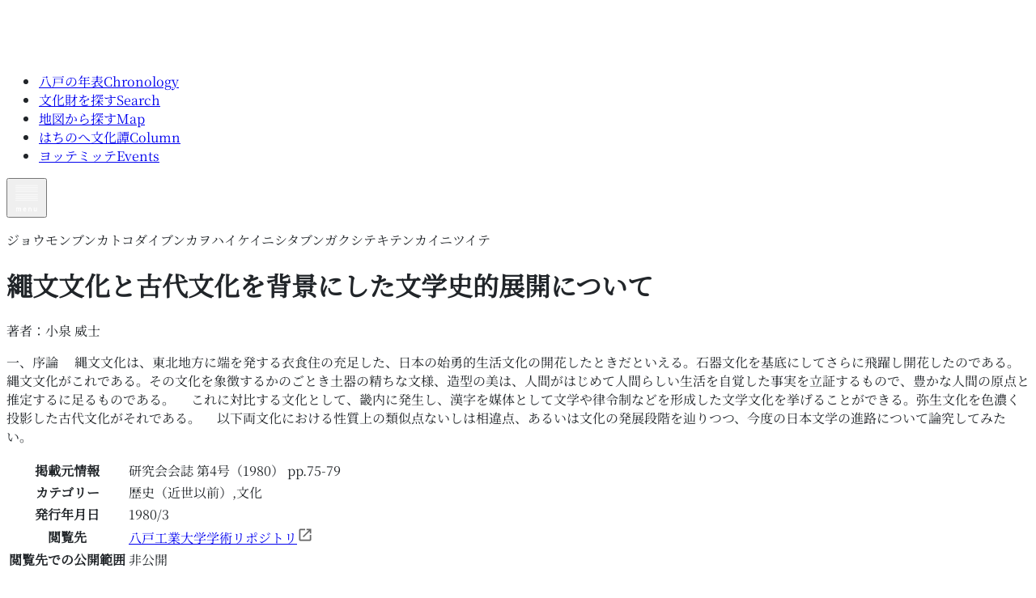

--- FILE ---
content_type: text/html; charset=utf-8
request_url: https://historia8.org/column/thesis/8rsbj11qsirp/
body_size: 5060
content:
<!DOCTYPE html><html lang="ja"><head><meta charSet="utf-8" data-next-head=""/><meta name="viewport" content="width=device-width" data-next-head=""/><link rel="apple-touch-icon" sizes="180x180" href="/apple-touch-icon.png" data-next-head=""/><link rel="icon" type="image/png" sizes="32x32" href="/favicon-32x32.png" data-next-head=""/><link rel="icon" type="image/png" sizes="16x16" href="/favicon-16x16.png" data-next-head=""/><link rel="mask-icon" href="/safari-pinned-tab.svg" color="#433d36" data-next-head=""/><link rel="shortcut icon" href="/favicon.ico" data-next-head=""/><meta name="msapplication-TileColor" content="#da532c" data-next-head=""/><meta name="theme-color" content="#ffffff" data-next-head=""/><title data-next-head="">繩文文化と古代文化を背景にした文学史的展開について｜はちのへヒストリア</title><meta name="description" content="一、序論
　縄文文化は、東北地方に端を発する衣食住の充足した、日本の始勇的生活文化の開花したときだといえる。石器文化を基底にしてさらに飛躍し開花したのである。縄文文化がこれである。その文化を象徴するかのごとき土器の精ちな文様、造型の美は、人間がはじめて人間らしい生活を自覚した事実を立証するもので、豊かな人間の原点と推定するに足るものである。
　これに対比する文化として、畿内に発生し、漢字を媒体とし..." data-next-head=""/><link rel="canonical" href="https://historia8.org/column/thesis/8rsbj11qsirp" data-next-head=""/><meta property="og:site_name" content="はちのへヒストリア｜八戸地域の歴史文化情報サイト" data-next-head=""/><meta property="og:type" content="article" data-next-head=""/><meta property="og:title" content="繩文文化と古代文化を背景にした文学史的展開について｜はちのへヒストリア" data-next-head=""/><meta property="og:description" content="一、序論
　縄文文化は、東北地方に端を発する衣食住の充足した、日本の始勇的生活文化の開花したときだといえる。石器文化を基底にしてさらに飛躍し開花したのである。縄文文化がこれである。その文化を象徴するかのごとき土器の精ちな文様、造型の美は、人間がはじめて人間らしい生活を自覚した事実を立証するもので、豊かな人間の原点と推定するに足るものである。
　これに対比する文化として、畿内に発生し、漢字を媒体とし..." data-next-head=""/><meta property="og:url" content="https://historia8.org/column/thesis/8rsbj11qsirp" data-next-head=""/><meta property="og:image" content="https://historia8.org/og-image.png" data-next-head=""/><meta property="og:image:width" content="448" data-next-head=""/><meta property="og:image:height" content="448" data-next-head=""/><meta name="twitter:card" content="summary_large_image" data-next-head=""/><meta name="twitter:domain" content="https://historia8.org/column/thesis/8rsbj11qsirp" data-next-head=""/><meta name="twitter:title" content="繩文文化と古代文化を背景にした文学史的展開について｜はちのへヒストリア" data-next-head=""/><meta name="twitter:description" content="一、序論
　縄文文化は、東北地方に端を発する衣食住の充足した、日本の始勇的生活文化の開花したときだといえる。石器文化を基底にしてさらに飛躍し開花したのである。縄文文化がこれである。その文化を象徴するかのごとき土器の精ちな文様、造型の美は、人間がはじめて人間らしい生活を自覚した事実を立証するもので、豊かな人間の原点と推定するに足るものである。
　これに対比する文化として、畿内に発生し、漢字を媒体とし..." data-next-head=""/><meta name="twitter:image" content="https://historia8.org/og-image.png" data-next-head=""/><link rel="preload" href="/svg/main_logo.svg" as="image" data-next-head=""/><link rel="preload" href="/svg/logo_historia8_text.svg" as="image" data-next-head=""/><link rel="preconnect" href="https://fonts.googleapis.com"/><link rel="preconnect" href="https://fonts.gstatic.com"/><link rel="preload" href="/_next/static/media/NotoSerifJP_VariableFont_wght-s.p.f3fa1692.ttf" as="font" type="font/ttf" crossorigin="anonymous" data-next-font="size-adjust"/><link rel="preload" href="/_next/static/chunks/66272ac6a16677a1.css" as="style"/><script>(function(w,d,s,l,i){w[l]=w[l]||[];w[l].push({'gtm.start':
            new Date().getTime(),event:'gtm.js'});var f=d.getElementsByTagName(s)[0],
            j=d.createElement(s),dl=l!='dataLayer'?'&l='+l:'';j.async=true;j.src=
            'https://www.googletagmanager.com/gtm.js?id='+i+dl;f.parentNode.insertBefore(j,f);
            })(window,document,'script','dataLayer','GTM-5CQ72JSS');</script><link rel="stylesheet" href="https://use.typekit.net/dkg6pyg.css"/><script type="text/javascript">
                  (function(c,l,a,r,i,t,y){
                    c[a]=c[a]||function(){(c[a].q=c[a].q||[]).push(arguments)};
                    t=l.createElement(r);t.async=1;t.src="https://www.clarity.ms/tag/"+i;
                    y=l.getElementsByTagName(r)[0];y.parentNode.insertBefore(t,y);
                })(window, document, "clarity", "script", "knjtep3a3h");
              </script><link rel="stylesheet" href="/_next/static/chunks/66272ac6a16677a1.css" data-n-g=""/><noscript data-n-css=""></noscript><script src="/_next/static/chunks/f59d3278e9ce4048.js" defer=""></script><script src="/_next/static/chunks/05d93ec663bc7ee2.js" defer=""></script><script src="/_next/static/chunks/cda3a82039e77b7b.js" defer=""></script><script src="/_next/static/chunks/ba92432f08ca916a.js" defer=""></script><script src="/_next/static/chunks/turbopack-271ef09091d69797.js" defer=""></script><script src="/_next/static/chunks/7cb5d43701885a7f.js" defer=""></script><script src="/_next/static/chunks/a5ead06f24f6e4b1.js" defer=""></script><script src="/_next/static/chunks/turbopack-64f76ccb3b6ee7f0.js" defer=""></script><script src="/_next/static/fr3ROn1Wnc86E6iu_wVwC/_ssgManifest.js" defer=""></script><script src="/_next/static/fr3ROn1Wnc86E6iu_wVwC/_buildManifest.js" defer=""></script></head><body><noscript><iframe src="https://www.googletagmanager.com/ns.html?id=GTM-5CQ72JSS"
            height="0" width="0" style="display:none;visibility:hidden"></iframe></noscript><link rel="preload" as="image" href="/svg/main_logo.svg"/><link rel="preload" as="image" href="/svg/logo_historia8_text.svg"/><div id="__next"><div class="noto_serif_jp_98e18e6c-module__RwbWwa__className"><div><header class="fixed top-0 left-0 w-full h-auto z-[110] bg-primary py-2 px-9 m:h-[50px] m:px-5 m:py-1"><div class="w-full xl:max-w-[1350px] m-auto flex justify-between items-center l:relative"><div class="l:w-[235px]"><a class="duration-300 hover:opacity-70 flex xl:justify-center items-center gap-x-4" aria-label="TOPへ" href="/"><img alt="" width="51" height="60" decoding="async" data-nimg="1" class="l:w-[36px] l:h-[40px] w-[51px] h-[60px] m:!w-[25px] m:!h-[30px] " style="color:transparent" src="/svg/main_logo.svg"/><img alt="" width="187" height="41" decoding="async" data-nimg="1" class="w-[187px] h-[41px] hidden xl:block" style="color:transparent" src="/svg/logo_historia8_text.svg"/></a></div><nav class="l:hidden" aria-label="メニュー"><ul class="text-white flex py-2"><li class="border-l border-white xl:w-[150px]"><a class="flex flex-col py-1 px-4 font-medium duration-300 hover:opacity-70 hover:duration-300" href="/chronological-table/">八戸の年表<span class="text-[10px] font-light">Chronology</span></a></li><li class="border-l border-white xl:w-[150px]"><a class="flex flex-col py-1 px-4 font-medium duration-300 hover:opacity-70 hover:duration-300" href="/cultural-property/">文化財を探す<span class="text-[10px] font-light">Search</span></a></li><li class="border-l border-white xl:w-[150px]"><a class="flex flex-col py-1 px-4 font-medium duration-300 hover:opacity-70 hover:duration-300" href="/historia-map/">地図から探す<span class="text-[10px] font-light">Map</span></a></li><li class="border-l border-white xl:w-[150px]"><a class="flex flex-col py-1 px-4 font-medium duration-300 hover:opacity-70 hover:duration-300" href="/column/">はちのへ文化譚<span class="text-[10px] font-light">Column</span></a></li><li class="border-l border-white xl:w-[150px]"><a class="flex flex-col py-1 px-4 font-medium duration-300 hover:opacity-70 hover:duration-300" href="/events/">ヨッテミッテ<span class="text-[10px] font-light">Events</span></a></li></ul></nav><nav class="xl:hidden" aria-label="メインメニュー" aria-expanded="false"><button><img alt="メニューを開く" loading="lazy" width="34" height="40" decoding="async" data-nimg="1" class="w-[34px] h-[40px]" style="color:transparent" src="/svg/sp_menu_icon.svg"/></button><div class="slide-in w-full text-center fixed top-[50px] right-0 z-[50] px-4 bg-white false" style="transition:0.3s ease-in-out"><div class="h-full flex flex-col justify-between bg-white bg-opacity-95 bg-[url(/svg/introduction_logo.svg)] bg-no-repeat bg-center bg-[length:80%] bg-blend-lighten"><ul class="flex flex-col justify-between gap-12 s:gap-10 pt-5 pb-10 s:pb-6 text-lg font-bold"><li class=""><a class="" href="/">トップ｜Top</a></li><li class=""><a class="" href="/chronological-table/">八戸の年表<!-- -->｜<!-- -->Chronology</a></li><li class=""><a class="" href="/cultural-property/">文化財を探す<!-- -->｜<!-- -->Search</a></li><li class=""><a class="" href="/historia-map/">地図から探す<!-- -->｜<!-- -->Map</a></li><li class=""><a class="" href="/column/">はちのへ文化譚<!-- -->｜<!-- -->Column</a></li><li class=""><a class="" href="/events/">ヨッテミッテ<!-- -->｜<!-- -->Events</a></li></ul><div class="font-toppan"><img alt="文化庁ロゴ" loading="lazy" width="50" height="50" decoding="async" data-nimg="1" class="m-auto" style="color:transparent" src="/svg/cultural_affairs_black_logo.svg"/><p class="text-sm mt-2 mb-1">令和2年度文化庁文化芸術振興費補助金<br/>（文化遺産総合活用推進事業）</p><p class="text-[11px]">© <!-- -->2026<!-- --> Hachinohe History &amp; Culture Committee</p></div></div></div></nav></div></header><main class="pb-16 min-h-[86.5vh] m:min-h-[81vh]"><div class="immigrant-column mt-[80px] m:mt-[50px] max-w-[800px] px-5 pt-[70px] m:pt-6 overflow m-auto font-hiragino text-primary font-bold leading-7 tracking-wider"><p class="text-sm">ジョウモンブンカトコダイブンカヲハイケイニシタブンガクシテキテンカイニツイテ</p><h1 class="text-3xl font-bold mb-10">繩文文化と古代文化を背景にした文学史的展開について</h1><p class="text-right m:text-left m:indent-[-3rem] m:pl-12">著者：<!-- -->小泉 威士</p><div class="!mt-5"><p class="!mb-8">一、序論
　縄文文化は、東北地方に端を発する衣食住の充足した、日本の始勇的生活文化の開花したときだといえる。石器文化を基底にしてさらに飛躍し開花したのである。縄文文化がこれである。その文化を象徴するかのごとき土器の精ちな文様、造型の美は、人間がはじめて人間らしい生活を自覚した事実を立証するもので、豊かな人間の原点と推定するに足るものである。
　これに対比する文化として、畿内に発生し、漢字を媒体として文学や律令制などを形成した文学文化を挙げることができる。弥生文化を色濃く投影した古代文化がそれである。
　以下両文化における性質上の類似点ないしは相違点、あるいは文化の発展段階を辿りつつ、今度の日本文学の進路について論究してみたい。</p><table><tbody><tr><th class="text-left">掲載元情報</th><td class="pl-6 m:pl-3">研究会会誌
第4号（1980）
pp.75-79 </td></tr><tr><th class="text-left">カテゴリー</th><td class="pl-6 m:pl-3">歴史（近世以前）,文化</td></tr><tr><th class="text-left">発行年月日</th><td class="pl-6 m:pl-3">1980/3</td></tr><tr><th class="text-left">閲覧先</th><td class="pl-6 m:pl-3"><a class="link-base flex items-center gap-2" target="_blank" href="https://hi-tech.repo.nii.ac.jp/?page_id=13">八戸工業大学学術リポジトリ<img alt="" loading="lazy" width="20" height="20" decoding="async" data-nimg="1" style="color:transparent" src="/svg/open_in_new.svg"/></a></td></tr><tr><th class="text-left">閲覧先での公開範囲</th><td class="pl-6 m:pl-3">非公開</td></tr></tbody></table></div></div></main><footer class="w-full bg-primary relative text-white"><div class="xl:max-w-[1350px] m-auto l:w-full py-20 px-5 l:py-10 flex justify-around items-start gap-x-20 l:flex-col l:items-center l:gap-y-8"><div class="flex justify-center items-center gap-x-4"><img alt="" width="43" height="50" decoding="async" data-nimg="1" class="l:w-[36px] l:h-[40px] w-[51px] h-[60px] m:!w-[25px] m:!h-[30px] " style="color:transparent" src="/svg/main_logo.svg"/><img alt="" width="170" height="38" decoding="async" data-nimg="1" class="" style="color:transparent" src="/svg/logo_historia8_text.svg"/></div><div><nav><ul><li class="mb-2"><a class="text-white flex items-center" href="/chronological-table/"><img alt="" loading="lazy" width="24" height="28" decoding="async" data-nimg="1" style="color:transparent" src="/svg/chevron_right_white.svg"/>八戸の年表</a></li><li class="mb-2"><a class="text-white flex items-center" href="/cultural-property/"><img alt="" loading="lazy" width="24" height="28" decoding="async" data-nimg="1" style="color:transparent" src="/svg/chevron_right_white.svg"/>文化財を探す</a></li><li class="mb-2"><a class="text-white flex items-center" href="/historia-map/"><img alt="" loading="lazy" width="24" height="28" decoding="async" data-nimg="1" style="color:transparent" src="/svg/chevron_right_white.svg"/>地図から探す</a></li><li class="mb-2"><a class="text-white flex items-center" href="/column/"><img alt="" loading="lazy" width="24" height="28" decoding="async" data-nimg="1" style="color:transparent" src="/svg/chevron_right_white.svg"/>はちのへ文化譚</a></li><li class="mb-2"><a class="text-white flex items-center" href="/yottemitte/"><img alt="" loading="lazy" width="24" height="28" decoding="async" data-nimg="1" style="color:transparent" src="/svg/chevron_right_white.svg"/>ヨッテミッテ</a><ul class="mt-2 pl-6"><li class="mb-2"><a class="text-white text-sm flex items-center" href="/events/">イベントカレンダー</a></li><li class="mb-2"><a class="text-white text-sm flex items-center" href="/partner/">パートナー一覧</a></li></ul></li><li class=""><a class="text-white flex items-center" href="/"><img alt="" loading="lazy" width="24" height="24" decoding="async" data-nimg="1" style="color:transparent" src="/svg/chevron_right_white.svg"/>トップ</a></li></ul></nav></div><div class="font-hiragino l:text-center leading-5 tracking-[2px]"><p class="">運 営</p><p class="font-bold">八戸歴史文化発信事業実行委員会</p><p class="font-medium text-sm mt-2">〒031-0081<br/>青森県八戸市柏崎1丁目8-29<br/>八戸クリニック街かどミュージアム内<br/>TEL/FAX:<!-- --> <a href="tel:0178327737" class="underline">0178-32-7737</a><br/>E-mail:<!-- --> <a href="mailto:historia8nohe@gmail.com" class="underline">historia8nohe@gmail.com</a></p><p class="mt-4"><a class="underline text-sm" href="/privacy-policy/">プライバシーポリシー</a></p><p class="text-xs mt-8">© <!-- -->2026<!-- --> Hachinohe History &amp; Culture Committee</p></div></div></footer></div></div></div><script id="__NEXT_DATA__" type="application/json">{"props":{"pageProps":{"content":{"id":"8rsbj11qsirp","createdAt":"2024-03-18T23:26:13.283Z","updatedAt":"2024-03-18T23:26:13.283Z","publishedAt":"2024-01-26T11:55:03.226Z","revisedAt":"2024-03-18T23:26:13.283Z","thesis_num":"wada-4","thesis_relation":1,"categories":["歴史（近世以前）","文化"],"title":"繩文文化と古代文化を背景にした文学史的展開について","title_kana":"ジョウモンブンカトコダイブンカヲハイケイニシタブンガクシテキテンカイニツイテ","author_name":"小泉 威士","summary":"一、序論\n　縄文文化は、東北地方に端を発する衣食住の充足した、日本の始勇的生活文化の開花したときだといえる。石器文化を基底にしてさらに飛躍し開花したのである。縄文文化がこれである。その文化を象徴するかのごとき土器の精ちな文様、造型の美は、人間がはじめて人間らしい生活を自覚した事実を立証するもので、豊かな人間の原点と推定するに足るものである。\n　これに対比する文化として、畿内に発生し、漢字を媒体として文学や律令制などを形成した文学文化を挙げることができる。弥生文化を色濃く投影した古代文化がそれである。\n　以下両文化における性質上の類似点ないしは相違点、あるいは文化の発展段階を辿りつつ、今度の日本文学の進路について論究してみたい。","publish_info":"研究会会誌\n第4号（1980）\npp.75-79 ","publish_date":"1980/3","source":"八戸工業大学学術リポジトリ","source_url":"https://hi-tech.repo.nii.ac.jp/?page_id=13","open_range":"非公開"}},"__N_SSG":true},"page":"/column/thesis/[id]","query":{"id":"8rsbj11qsirp"},"buildId":"fr3ROn1Wnc86E6iu_wVwC","isFallback":false,"gsp":true,"scriptLoader":[]}</script></body></html>

--- FILE ---
content_type: image/svg+xml
request_url: https://historia8.org/svg/sp_menu_icon.svg
body_size: 301
content:
<svg xmlns="http://www.w3.org/2000/svg" viewBox="0 0 37 48">
  <defs>
    <style>.cls-1{isolation:isolate;}.cls-2{fill:#fff;}.cls-3{fill:none;}</style>
  </defs>
  <g id="レイヤー_2" data-name="レイヤー 2">
    <g id="Bottom">
      <g class="cls-1">
        <path class="cls-2" d="M2.76,40.32H3.91v.49a1.43,1.43,0,0,1,1.27-.59A1.76,1.76,0,0,1,6.74,41a1.89,1.89,0,0,1,1.58-.78c1.18,0,1.89.72,1.89,2.13v3.41H9V42.48c0-.89-.37-1.23-1-1.23s-1,.44-1,1.17v3.34H5.91V42.48c0-.92-.4-1.23-1-1.23s-1,.46-1,1.22v3.29H2.76Z"/>
        <path class="cls-2" d="M17.72,44.93a2,2,0,0,1-1.95.93,2.24,2.24,0,0,1-2.38-2.46v-.74c0-1.6.78-2.44,2.21-2.44s2.19.89,2.19,2.5v.6H14.54v0c0,.85.33,1.51,1.19,1.51a1.12,1.12,0,0,0,1.12-.53Zm-3.17-2.5h2.08c0-.8-.37-1.2-1-1.2S14.61,41.69,14.55,42.43Z"/>
        <path class="cls-2" d="M21.09,40.32h1.14v.49a1.52,1.52,0,0,1,1.35-.59c1.12,0,2,.57,2,2.13v3.41H24.41V42.48c0-.95-.44-1.23-1-1.23a1.08,1.08,0,0,0-1.12,1.22v3.29H21.09Z"/>
        <path class="cls-2" d="M33.45,45.76H32.31v-.49a1.35,1.35,0,0,1-1.34.59c-1.12,0-2-.58-2-2.15V40.32h1.17v3.27c0,1,.43,1.24,1,1.24A1.08,1.08,0,0,0,32.3,43.6V40.32h1.15Z"/>
      </g>
      <rect class="cls-2" x="1.83" y="23.71" width="33.33" height="0.76"/>
      <rect class="cls-2" x="1.83" y="26.49" width="33.33" height="0.76"/>
      <rect class="cls-2" x="1.83" y="29.27" width="33.33" height="0.76"/>
      <rect class="cls-2" x="1.83" y="15.37" width="33.33" height="0.76"/>
      <rect class="cls-2" x="1.83" y="20.93" width="33.33" height="0.76"/>
      <rect class="cls-2" x="1.83" y="7.04" width="33.33" height="0.76"/>
      <rect class="cls-2" x="1.83" y="9.82" width="33.33" height="0.76"/>
      <rect class="cls-2" x="1.83" y="12.59" width="33.33" height="0.76"/>
      <rect class="cls-3" width="34" height="40"/>
    </g>
  </g>
</svg>

--- FILE ---
content_type: application/javascript; charset=utf-8
request_url: https://historia8.org/_next/static/chunks/7cb5d43701885a7f.js
body_size: 11412
content:
(globalThis.TURBOPACK||(globalThis.TURBOPACK=[])).push(["object"==typeof document?document.currentScript:void 0,97791,(e,t,r)=>{"use strict";Object.defineProperty(r,"__esModule",{value:!0});var n={DecodeError:function(){return g},MiddlewareNotFoundError:function(){return b},MissingStaticPage:function(){return v},NormalizeError:function(){return y},PageNotFoundError:function(){return j},SP:function(){return m},ST:function(){return x},WEB_VITALS:function(){return i},execOnce:function(){return a},getDisplayName:function(){return f},getLocationOrigin:function(){return c},getURL:function(){return u},isAbsoluteUrl:function(){return o},isResSent:function(){return d},loadGetInitialProps:function(){return p},normalizeRepeatedSlashes:function(){return h},stringifyError:function(){return _}};for(var s in n)Object.defineProperty(r,s,{enumerable:!0,get:n[s]});let i=["CLS","FCP","FID","INP","LCP","TTFB"];function a(e){let t,r=!1;return(...n)=>(r||(r=!0,t=e(...n)),t)}let l=/^[a-zA-Z][a-zA-Z\d+\-.]*?:/,o=e=>l.test(e);function c(){let{protocol:e,hostname:t,port:r}=window.location;return`${e}//${t}${r?":"+r:""}`}function u(){let{href:e}=window.location,t=c();return e.substring(t.length)}function f(e){return"string"==typeof e?e:e.displayName||e.name||"Unknown"}function d(e){return e.finished||e.headersSent}function h(e){let t=e.split("?");return t[0].replace(/\\/g,"/").replace(/\/\/+/g,"/")+(t[1]?`?${t.slice(1).join("?")}`:"")}async function p(e,t){let r=t.res||t.ctx&&t.ctx.res;if(!e.getInitialProps)return t.ctx&&t.Component?{pageProps:await p(t.Component,t.ctx)}:{};let n=await e.getInitialProps(t);if(r&&d(r))return n;if(!n)throw Object.defineProperty(Error(`"${f(e)}.getInitialProps()" should resolve to an object. But found "${n}" instead.`),"__NEXT_ERROR_CODE",{value:"E394",enumerable:!1,configurable:!0});return n}let m="undefined"!=typeof performance,x=m&&["mark","measure","getEntriesByName"].every(e=>"function"==typeof performance[e]);class g extends Error{}class y extends Error{}class j extends Error{constructor(e){super(),this.code="ENOENT",this.name="PageNotFoundError",this.message=`Cannot find module for page: ${e}`}}class v extends Error{constructor(e,t){super(),this.message=`Failed to load static file for page: ${e} ${t}`}}class b extends Error{constructor(){super(),this.code="ENOENT",this.message="Cannot find the middleware module"}}function _(e){return JSON.stringify({message:e.message,stack:e.stack})}},35247,(e,t,r)=>{t.exports=e.r(22873)},13830,(e,t,r)=>{"use strict";Object.defineProperty(r,"__esModule",{value:!0}),Object.defineProperty(r,"useIntersection",{enumerable:!0,get:function(){return o}});let n=e.r(24412),s=e.r(13304),i="function"==typeof IntersectionObserver,a=new Map,l=[];function o({rootRef:e,rootMargin:t,disabled:r}){let o=r||!i,[c,u]=(0,n.useState)(!1),f=(0,n.useRef)(null),d=(0,n.useCallback)(e=>{f.current=e},[]);return(0,n.useEffect)(()=>{if(i){if(o||c)return;let r=f.current;if(r&&r.tagName)return function(e,t,r){let{id:n,observer:s,elements:i}=function(e){let t,r={root:e.root||null,margin:e.rootMargin||""},n=l.find(e=>e.root===r.root&&e.margin===r.margin);if(n&&(t=a.get(n)))return t;let s=new Map;return t={id:r,observer:new IntersectionObserver(e=>{e.forEach(e=>{let t=s.get(e.target),r=e.isIntersecting||e.intersectionRatio>0;t&&r&&t(r)})},e),elements:s},l.push(r),a.set(r,t),t}(r);return i.set(e,t),s.observe(e),function(){if(i.delete(e),s.unobserve(e),0===i.size){s.disconnect(),a.delete(n);let e=l.findIndex(e=>e.root===n.root&&e.margin===n.margin);e>-1&&l.splice(e,1)}}}(r,e=>e&&u(e),{root:e?.current,rootMargin:t})}else if(!c){let e=(0,s.requestIdleCallback)(()=>u(!0));return()=>(0,s.cancelIdleCallback)(e)}},[o,t,e,c,f.current]),[d,c,(0,n.useCallback)(()=>{u(!1)},[])]}("function"==typeof r.default||"object"==typeof r.default&&null!==r.default)&&void 0===r.default.__esModule&&(Object.defineProperty(r.default,"__esModule",{value:!0}),Object.assign(r.default,r),t.exports=r.default)},3840,(e,t,r)=>{"use strict";function n(e,t,r,n){return!1}Object.defineProperty(r,"__esModule",{value:!0}),Object.defineProperty(r,"getDomainLocale",{enumerable:!0,get:function(){return n}}),e.r(75558),("function"==typeof r.default||"object"==typeof r.default&&null!==r.default)&&void 0===r.default.__esModule&&(Object.defineProperty(r.default,"__esModule",{value:!0}),Object.assign(r.default,r),t.exports=r.default)},22583,(e,t,r)=>{"use strict";Object.defineProperty(r,"__esModule",{value:!0}),Object.defineProperty(r,"errorOnce",{enumerable:!0,get:function(){return n}});let n=e=>{}},45430,(e,t,r)=>{"use strict";Object.defineProperty(r,"__esModule",{value:!0});var n={default:function(){return $},useLinkStatus:function(){return w}};for(var s in n)Object.defineProperty(r,s,{enumerable:!0,get:n[s]});let i=e.r(87602),a=e.r(28626),l=i._(e.r(24412)),o=e.r(16739),c=e.r(53805),u=e.r(42742),f=e.r(97791),d=e.r(77690),h=e.r(26104),p=e.r(13830),m=e.r(3840),x=e.r(41795),g=e.r(4875);e.r(22583);let y=new Set;function j(e,t,r,n){if("undefined"!=typeof window&&(0,c.isLocalURL)(t)){if(!n.bypassPrefetchedCheck){let s=t+"%"+r+"%"+(void 0!==n.locale?n.locale:"locale"in e?e.locale:void 0);if(y.has(s))return;y.add(s)}e.prefetch(t,r,n).catch(e=>{})}}function v(e){return"string"==typeof e?e:(0,u.formatUrl)(e)}let b=l.default.forwardRef(function(e,t){let r,n,{href:s,as:i,children:u,prefetch:y=null,passHref:b,replace:_,shallow:w,scroll:$,locale:N,onClick:M,onNavigate:O,onMouseEnter:S,onTouchStart:C,legacyBehavior:k=!1,...E}=e;r=u,k&&("string"==typeof r||"number"==typeof r)&&(r=(0,a.jsx)("a",{children:r}));let P=l.default.useContext(h.RouterContext),D=!1!==y,{href:T,as:L}=l.default.useMemo(()=>{if(!P){let e=v(s);return{href:e,as:i?v(i):e}}let[e,t]=(0,o.resolveHref)(P,s,!0);return{href:e,as:i?(0,o.resolveHref)(P,i):t||e}},[P,s,i]),I=l.default.useRef(T),A=l.default.useRef(L);k&&(n=l.default.Children.only(r));let H=k?n&&"object"==typeof n&&n.ref:t,[R,Y,z]=(0,p.useIntersection)({rootMargin:"200px"}),F=l.default.useCallback(e=>{(A.current!==L||I.current!==T)&&(z(),A.current=L,I.current=T),R(e)},[L,T,z,R]),U=(0,g.useMergedRef)(F,H);l.default.useEffect(()=>{!P||Y&&D&&j(P,T,L,{locale:N})},[L,T,Y,N,D,P?.locale,P]);let W={ref:U,onClick(e){k||"function"!=typeof M||M(e),k&&n.props&&"function"==typeof n.props.onClick&&n.props.onClick(e),!P||e.defaultPrevented||function(e,t,r,n,s,i,a,l,o){let u,{nodeName:f}=e.currentTarget;if(!("A"===f.toUpperCase()&&((u=e.currentTarget.getAttribute("target"))&&"_self"!==u||e.metaKey||e.ctrlKey||e.shiftKey||e.altKey||e.nativeEvent&&2===e.nativeEvent.which)||e.currentTarget.hasAttribute("download"))){if(!(0,c.isLocalURL)(r)){s&&(e.preventDefault(),location.replace(r));return}e.preventDefault(),(()=>{if(o){let e=!1;if(o({preventDefault:()=>{e=!0}}),e)return}let e=a??!0;"beforePopState"in t?t[s?"replace":"push"](r,n,{shallow:i,locale:l,scroll:e}):t[s?"replace":"push"](n||r,{scroll:e})})()}}(e,P,T,L,_,w,$,N,O)},onMouseEnter(e){k||"function"!=typeof S||S(e),k&&n.props&&"function"==typeof n.props.onMouseEnter&&n.props.onMouseEnter(e),P&&j(P,T,L,{locale:N,priority:!0,bypassPrefetchedCheck:!0})},onTouchStart:function(e){k||"function"!=typeof C||C(e),k&&n.props&&"function"==typeof n.props.onTouchStart&&n.props.onTouchStart(e),P&&j(P,T,L,{locale:N,priority:!0,bypassPrefetchedCheck:!0})}};if((0,f.isAbsoluteUrl)(L))W.href=L;else if(!k||b||"a"===n.type&&!("href"in n.props)){let e=void 0!==N?N:P?.locale;W.href=P?.isLocaleDomain&&(0,m.getDomainLocale)(L,e,P?.locales,P?.domainLocales)||(0,x.addBasePath)((0,d.addLocale)(L,e,P?.defaultLocale))}return k?l.default.cloneElement(n,W):(0,a.jsx)("a",{...E,...W,children:r})}),_=(0,l.createContext)({pending:!1}),w=()=>(0,l.useContext)(_),$=b;("function"==typeof r.default||"object"==typeof r.default&&null!==r.default)&&void 0===r.default.__esModule&&(Object.defineProperty(r.default,"__esModule",{value:!0}),Object.assign(r.default,r),t.exports=r.default)},63,(e,t,r)=>{t.exports=e.r(45430)},48032,(e,t,r)=>{e.e,t.exports=function(){"use strict";var e="millisecond",t="second",r="minute",n="hour",s="week",i="month",a="quarter",l="year",o="date",c="Invalid Date",u=/^(\d{4})[-/]?(\d{1,2})?[-/]?(\d{0,2})[Tt\s]*(\d{1,2})?:?(\d{1,2})?:?(\d{1,2})?[.:]?(\d+)?$/,f=/\[([^\]]+)]|Y{1,4}|M{1,4}|D{1,2}|d{1,4}|H{1,2}|h{1,2}|a|A|m{1,2}|s{1,2}|Z{1,2}|SSS/g,d=function(e,t,r){var n=String(e);return!n||n.length>=t?e:""+Array(t+1-n.length).join(r)+e},h="en",p={};p[h]={name:"en",weekdays:"Sunday_Monday_Tuesday_Wednesday_Thursday_Friday_Saturday".split("_"),months:"January_February_March_April_May_June_July_August_September_October_November_December".split("_"),ordinal:function(e){var t=["th","st","nd","rd"],r=e%100;return"["+e+(t[(r-20)%10]||t[r]||t[0])+"]"}};var m="$isDayjsObject",x=function(e){return e instanceof v||!(!e||!e[m])},g=function e(t,r,n){var s;if(!t)return h;if("string"==typeof t){var i=t.toLowerCase();p[i]&&(s=i),r&&(p[i]=r,s=i);var a=t.split("-");if(!s&&a.length>1)return e(a[0])}else{var l=t.name;p[l]=t,s=l}return!n&&s&&(h=s),s||!n&&h},y=function(e,t){if(x(e))return e.clone();var r="object"==typeof t?t:{};return r.date=e,r.args=arguments,new v(r)},j={s:d,z:function(e){var t=-e.utcOffset(),r=Math.abs(t);return(t<=0?"+":"-")+d(Math.floor(r/60),2,"0")+":"+d(r%60,2,"0")},m:function e(t,r){if(t.date()<r.date())return-e(r,t);var n=12*(r.year()-t.year())+(r.month()-t.month()),s=t.clone().add(n,i),a=r-s<0,l=t.clone().add(n+(a?-1:1),i);return+(-(n+(r-s)/(a?s-l:l-s))||0)},a:function(e){return e<0?Math.ceil(e)||0:Math.floor(e)},p:function(c){return({M:i,y:l,w:s,d:"day",D:o,h:n,m:r,s:t,ms:e,Q:a})[c]||String(c||"").toLowerCase().replace(/s$/,"")},u:function(e){return void 0===e}};j.l=g,j.i=x,j.w=function(e,t){return y(e,{locale:t.$L,utc:t.$u,x:t.$x,$offset:t.$offset})};var v=function(){function d(e){this.$L=g(e.locale,null,!0),this.parse(e),this.$x=this.$x||e.x||{},this[m]=!0}var h=d.prototype;return h.parse=function(e){this.$d=function(e){var t=e.date,r=e.utc;if(null===t)return new Date(NaN);if(j.u(t))return new Date;if(t instanceof Date)return new Date(t);if("string"==typeof t&&!/Z$/i.test(t)){var n=t.match(u);if(n){var s=n[2]-1||0,i=(n[7]||"0").substring(0,3);return r?new Date(Date.UTC(n[1],s,n[3]||1,n[4]||0,n[5]||0,n[6]||0,i)):new Date(n[1],s,n[3]||1,n[4]||0,n[5]||0,n[6]||0,i)}}return new Date(t)}(e),this.init()},h.init=function(){var e=this.$d;this.$y=e.getFullYear(),this.$M=e.getMonth(),this.$D=e.getDate(),this.$W=e.getDay(),this.$H=e.getHours(),this.$m=e.getMinutes(),this.$s=e.getSeconds(),this.$ms=e.getMilliseconds()},h.$utils=function(){return j},h.isValid=function(){return this.$d.toString()!==c},h.isSame=function(e,t){var r=y(e);return this.startOf(t)<=r&&r<=this.endOf(t)},h.isAfter=function(e,t){return y(e)<this.startOf(t)},h.isBefore=function(e,t){return this.endOf(t)<y(e)},h.$g=function(e,t,r){return j.u(e)?this[t]:this.set(r,e)},h.unix=function(){return Math.floor(this.valueOf()/1e3)},h.valueOf=function(){return this.$d.getTime()},h.startOf=function(e,a){var c=this,u=!!j.u(a)||a,f=j.p(e),d=function(e,t){var r=j.w(c.$u?Date.UTC(c.$y,t,e):new Date(c.$y,t,e),c);return u?r:r.endOf("day")},h=function(e,t){return j.w(c.toDate()[e].apply(c.toDate("s"),(u?[0,0,0,0]:[23,59,59,999]).slice(t)),c)},p=this.$W,m=this.$M,x=this.$D,g="set"+(this.$u?"UTC":"");switch(f){case l:return u?d(1,0):d(31,11);case i:return u?d(1,m):d(0,m+1);case s:var y=this.$locale().weekStart||0,v=(p<y?p+7:p)-y;return d(u?x-v:x+(6-v),m);case"day":case o:return h(g+"Hours",0);case n:return h(g+"Minutes",1);case r:return h(g+"Seconds",2);case t:return h(g+"Milliseconds",3);default:return this.clone()}},h.endOf=function(e){return this.startOf(e,!1)},h.$set=function(s,a){var c,u=j.p(s),f="set"+(this.$u?"UTC":""),d=((c={}).day=f+"Date",c[o]=f+"Date",c[i]=f+"Month",c[l]=f+"FullYear",c[n]=f+"Hours",c[r]=f+"Minutes",c[t]=f+"Seconds",c[e]=f+"Milliseconds",c)[u],h="day"===u?this.$D+(a-this.$W):a;if(u===i||u===l){var p=this.clone().set(o,1);p.$d[d](h),p.init(),this.$d=p.set(o,Math.min(this.$D,p.daysInMonth())).$d}else d&&this.$d[d](h);return this.init(),this},h.set=function(e,t){return this.clone().$set(e,t)},h.get=function(e){return this[j.p(e)]()},h.add=function(e,a){var o,c=this;e=Number(e);var u=j.p(a),f=function(t){var r=y(c);return j.w(r.date(r.date()+Math.round(t*e)),c)};if(u===i)return this.set(i,this.$M+e);if(u===l)return this.set(l,this.$y+e);if("day"===u)return f(1);if(u===s)return f(7);var d=((o={})[r]=6e4,o[n]=36e5,o[t]=1e3,o)[u]||1,h=this.$d.getTime()+e*d;return j.w(h,this)},h.subtract=function(e,t){return this.add(-1*e,t)},h.format=function(e){var t=this,r=this.$locale();if(!this.isValid())return r.invalidDate||c;var n=e||"YYYY-MM-DDTHH:mm:ssZ",s=j.z(this),i=this.$H,a=this.$m,l=this.$M,o=r.weekdays,u=r.months,d=r.meridiem,h=function(e,r,s,i){return e&&(e[r]||e(t,n))||s[r].slice(0,i)},p=function(e){return j.s(i%12||12,e,"0")},m=d||function(e,t,r){var n=e<12?"AM":"PM";return r?n.toLowerCase():n};return n.replace(f,function(e,n){return n||function(e){switch(e){case"YY":return String(t.$y).slice(-2);case"YYYY":return j.s(t.$y,4,"0");case"M":return l+1;case"MM":return j.s(l+1,2,"0");case"MMM":return h(r.monthsShort,l,u,3);case"MMMM":return h(u,l);case"D":return t.$D;case"DD":return j.s(t.$D,2,"0");case"d":return String(t.$W);case"dd":return h(r.weekdaysMin,t.$W,o,2);case"ddd":return h(r.weekdaysShort,t.$W,o,3);case"dddd":return o[t.$W];case"H":return String(i);case"HH":return j.s(i,2,"0");case"h":return p(1);case"hh":return p(2);case"a":return m(i,a,!0);case"A":return m(i,a,!1);case"m":return String(a);case"mm":return j.s(a,2,"0");case"s":return String(t.$s);case"ss":return j.s(t.$s,2,"0");case"SSS":return j.s(t.$ms,3,"0");case"Z":return s}return null}(e)||s.replace(":","")})},h.utcOffset=function(){return-(15*Math.round(this.$d.getTimezoneOffset()/15))},h.diff=function(e,o,c){var u,f=this,d=j.p(o),h=y(e),p=(h.utcOffset()-this.utcOffset())*6e4,m=this-h,x=function(){return j.m(f,h)};switch(d){case l:u=x()/12;break;case i:u=x();break;case a:u=x()/3;break;case s:u=(m-p)/6048e5;break;case"day":u=(m-p)/864e5;break;case n:u=m/36e5;break;case r:u=m/6e4;break;case t:u=m/1e3;break;default:u=m}return c?u:j.a(u)},h.daysInMonth=function(){return this.endOf(i).$D},h.$locale=function(){return p[this.$L]},h.locale=function(e,t){if(!e)return this.$L;var r=this.clone(),n=g(e,t,!0);return n&&(r.$L=n),r},h.clone=function(){return j.w(this.$d,this)},h.toDate=function(){return new Date(this.valueOf())},h.toJSON=function(){return this.isValid()?this.toISOString():null},h.toISOString=function(){return this.$d.toISOString()},h.toString=function(){return this.$d.toUTCString()},d}(),b=v.prototype;return y.prototype=b,[["$ms",e],["$s",t],["$m",r],["$H",n],["$W","day"],["$M",i],["$y",l],["$D",o]].forEach(function(e){b[e[1]]=function(t){return this.$g(t,e[0],e[1])}}),y.extend=function(e,t){return e.$i||(e(t,v,y),e.$i=!0),y},y.locale=g,y.isDayjs=x,y.unix=function(e){return y(1e3*e)},y.en=p[h],y.Ls=p,y.p={},y}()},58376,e=>{"use strict";var t=e.i(28626),r=e.i(35247);e.s(["default",0,({pageTitle:e,pageDescription:n,pathname:s,ogImage:i})=>{let a="はちのへヒストリア｜八戸地域の歴史文化情報サイト",l=e?e+"｜はちのへヒストリア":a,o=n?.substring(0,200),c=n?o+"...":"はちのへヒストリアは、八戸地域の多種多様な文化財・歴史文化資源のデジタルデータを活用し、地域の歴史・文化を総合的に紹介するWEBサイトです。多言語化も行い、国内外の観光客にとって、より質の高い八戸での体験を提供する基礎情報となる他、市民にとっても多角的に地域を理解し親しむ機会の提供を目指しています。",u="https://historia8.org"+s,f=i?`https://historia8.org/${i}`:"https://historia8.org/og-image.png";return(0,t.jsxs)(r.default,{children:[(0,t.jsx)("link",{rel:"apple-touch-icon",sizes:"180x180",href:"/apple-touch-icon.png"}),(0,t.jsx)("link",{rel:"icon",type:"image/png",sizes:"32x32",href:"/favicon-32x32.png"}),(0,t.jsx)("link",{rel:"icon",type:"image/png",sizes:"16x16",href:"/favicon-16x16.png"}),(0,t.jsx)("link",{rel:"mask-icon",href:"/safari-pinned-tab.svg",color:"#433d36"}),(0,t.jsx)("link",{rel:"shortcut icon",href:"/favicon.ico"}),(0,t.jsx)("meta",{name:"msapplication-TileColor",content:"#da532c"}),(0,t.jsx)("meta",{name:"theme-color",content:"#ffffff"}),(0,t.jsx)("title",{children:l}),(0,t.jsx)("meta",{name:"description",content:c}),(0,t.jsx)("link",{rel:"canonical",href:u}),(0,t.jsx)("meta",{property:"og:site_name",content:a}),(0,t.jsx)("meta",{property:"og:type",content:"article"}),(0,t.jsx)("meta",{property:"og:title",content:l}),(0,t.jsx)("meta",{property:"og:description",content:c}),(0,t.jsx)("meta",{property:"og:url",content:u}),(0,t.jsx)("meta",{property:"og:image",content:f}),(0,t.jsx)("meta",{property:"og:image:width",content:"448"}),(0,t.jsx)("meta",{property:"og:image:height",content:"448"}),(0,t.jsx)("meta",{name:"twitter:card",content:"summary_large_image"}),(0,t.jsx)("meta",{name:"twitter:domain",content:u}),(0,t.jsx)("meta",{name:"twitter:title",content:l}),(0,t.jsx)("meta",{name:"twitter:description",content:c}),(0,t.jsx)("meta",{name:"twitter:image",content:f})]})}])},11332,e=>{"use strict";var t=e.i(28626),r=e.i(63),n=e.i(24412),s=e.i(74401),i=e.i(48032);let a=[{name:"八戸の年表",en:"Chronology",href:"chronological-table"},{name:"文化財を探す",en:"Search",href:"cultural-property"},{name:"地図から探す",en:"Map",href:"historia-map"},{name:"はちのへ文化譚",en:"Column",href:"column"},{name:"ヨッテミッテ",en:"Events",href:"events"}];e.s(["default",0,()=>{let[e,l]=(0,n.useState)(!1),o=()=>l(!1),c=(0,i.default)().format("YYYY");return(0,t.jsx)("header",{className:"fixed top-0 left-0 w-full h-auto z-[110] bg-primary py-2 px-9 m:h-[50px] m:px-5 m:py-1",children:(0,t.jsxs)("div",{className:"w-full xl:max-w-[1350px] m-auto flex justify-between items-center l:relative",children:[(0,t.jsx)("div",{className:"l:w-[235px]",children:(0,t.jsxs)(r.default,{className:"duration-300 hover:opacity-70 flex xl:justify-center items-center gap-x-4",href:"/",onClick:o,"aria-label":"TOPへ",children:[(0,t.jsx)(s.default,{className:"l:w-[36px] l:h-[40px] w-[51px] h-[60px] m:!w-[25px] m:!h-[30px] ",src:"/svg/main_logo.svg",alt:"",priority:!0,width:51,height:60}),(0,t.jsx)(s.default,{className:"w-[187px] h-[41px] hidden xl:block",src:"/svg/logo_historia8_text.svg",alt:"",priority:!0,width:187,height:41})]})}),(0,t.jsx)("nav",{className:"l:hidden","aria-label":"メニュー",children:(0,t.jsx)("ul",{className:"text-white flex py-2",children:a.map((e,n)=>(0,t.jsx)("li",{className:"border-l border-white xl:w-[150px]",children:(0,t.jsxs)(r.default,{href:`/${e.href}/`,className:"flex flex-col py-1 px-4 font-medium duration-300 hover:opacity-70 hover:duration-300",children:[e.name,(0,t.jsx)("span",{className:"text-[10px] font-light",children:e.en})]})},n))})}),(0,t.jsxs)("nav",{className:"xl:hidden","aria-label":"メインメニュー","aria-expanded":!!e,children:[e?(0,t.jsx)("button",{onClick:()=>l(!1),children:(0,t.jsx)(s.default,{className:"w-[34px] h-[40px]",src:"/svg/sp_menu_close_icon.svg",alt:"メニューを開く",width:34,height:40})}):(0,t.jsx)("button",{onClick:()=>l(!0),children:(0,t.jsx)(s.default,{className:"w-[34px] h-[40px]",src:"/svg/sp_menu_icon.svg",alt:"メニューを開く",width:34,height:40})}),(0,t.jsx)("div",{className:`slide-in w-full text-center fixed top-[50px] right-0 z-[50] px-4 bg-white ${e&&"active"}`,style:{transition:"0.3s ease-in-out"},children:(0,t.jsxs)("div",{className:"h-full flex flex-col justify-between bg-white bg-opacity-95 bg-[url(/svg/introduction_logo.svg)] bg-no-repeat bg-center bg-[length:80%] bg-blend-lighten",children:[(0,t.jsxs)("ul",{className:"flex flex-col justify-between gap-12 s:gap-10 pt-5 pb-10 s:pb-6 text-lg font-bold",children:[(0,t.jsx)("li",{className:"",children:(0,t.jsx)(r.default,{className:"",href:"/",onClick:o,children:"トップ｜Top"})}),a.map((e,n)=>(0,t.jsx)("li",{className:"",children:(0,t.jsxs)(r.default,{className:"",href:`/${e.href}/`,onClick:o,children:[e.name,"｜",e.en]})},n))]}),(0,t.jsxs)("div",{className:"font-toppan",children:[(0,t.jsx)(s.default,{className:"m-auto",src:"/svg/cultural_affairs_black_logo.svg",alt:"文化庁ロゴ",width:50,height:50}),(0,t.jsxs)("p",{className:"text-sm mt-2 mb-1",children:["令和2年度文化庁文化芸術振興費補助金",(0,t.jsx)("br",{}),"（文化遺産総合活用推進事業）"]}),(0,t.jsxs)("p",{className:"text-[11px]",children:["© ",c," Hachinohe History & Culture Committee"]})]})]})})]})]})})}])},34815,e=>{"use strict";var t=e.i(28626),r=e.i(74401),n=e.i(63),s=e.i(48032);let i=[{name:"八戸の年表",href:"chronological-table"},{name:"文化財を探す",href:"cultural-property"},{name:"地図から探す",href:"historia-map"},{name:"はちのへ文化譚",href:"column"},{name:"ヨッテミッテ",href:"yottemitte",children:[{name:"イベントカレンダー",href:"events"},{name:"パートナー一覧",href:"partner"}]}];e.s(["default",0,()=>{let e=(0,s.default)().format("YYYY");return(0,t.jsx)("footer",{className:"w-full bg-primary relative text-white",children:(0,t.jsxs)("div",{className:"xl:max-w-[1350px] m-auto l:w-full py-20 px-5 l:py-10 flex justify-around items-start gap-x-20 l:flex-col l:items-center l:gap-y-8",children:[(0,t.jsxs)("div",{className:"flex justify-center items-center gap-x-4",children:[(0,t.jsx)(r.default,{className:"l:w-[36px] l:h-[40px] w-[51px] h-[60px] m:!w-[25px] m:!h-[30px] ",src:"/svg/main_logo.svg",alt:"",priority:!0,width:43,height:50}),(0,t.jsx)(r.default,{className:"",src:"/svg/logo_historia8_text.svg",alt:"",priority:!0,width:170,height:38})]}),(0,t.jsx)("div",{children:(0,t.jsx)("nav",{children:(0,t.jsxs)("ul",{children:[i.map((e,s)=>(0,t.jsxs)("li",{className:"mb-2",children:[(0,t.jsxs)(n.default,{href:`/${e.href}/`,className:"text-white flex items-center",children:[(0,t.jsx)(r.default,{src:"/svg/chevron_right_white.svg",alt:"",width:24,height:28}),e.name]}),e.children&&(0,t.jsx)("ul",{className:"mt-2 pl-6",children:e.children.map((e,r)=>(0,t.jsx)("li",{className:"mb-2",children:(0,t.jsx)(n.default,{href:`/${e.href}/`,className:"text-white text-sm flex items-center",children:e.name})},r))})]},s)),(0,t.jsx)("li",{className:"",children:(0,t.jsxs)(n.default,{href:"/",className:"text-white flex items-center",children:[(0,t.jsx)(r.default,{src:"/svg/chevron_right_white.svg",alt:"",width:24,height:24}),"トップ"]})})]})})}),(0,t.jsxs)("div",{className:"font-hiragino l:text-center leading-5 tracking-[2px]",children:[(0,t.jsx)("p",{className:"",children:"運 営"}),(0,t.jsx)("p",{className:"font-bold",children:"八戸歴史文化発信事業実行委員会"}),(0,t.jsxs)("p",{className:"font-medium text-sm mt-2",children:["〒031-0081",(0,t.jsx)("br",{}),"青森県八戸市柏崎1丁目8-29",(0,t.jsx)("br",{}),"八戸クリニック街かどミュージアム内",(0,t.jsx)("br",{}),"TEL/FAX:"," ",(0,t.jsx)("a",{href:"tel:0178327737",className:"underline",children:"0178-32-7737"}),(0,t.jsx)("br",{}),"E-mail:"," ",(0,t.jsx)("a",{href:"mailto:historia8nohe@gmail.com",className:"underline",children:"historia8nohe@gmail.com"})]}),(0,t.jsx)("p",{className:"mt-4",children:(0,t.jsx)(n.default,{href:"/privacy-policy/",className:"underline text-sm",children:"プライバシーポリシー"})}),(0,t.jsxs)("p",{className:"text-xs mt-8",children:["© ",e," Hachinohe History & Culture Committee"]})]})]})})}])},17757,(e,t,r)=>{"use strict";Object.defineProperty(r,"__esModule",{value:!0}),Object.defineProperty(r,"setAttributesFromProps",{enumerable:!0,get:function(){return a}});let n={acceptCharset:"accept-charset",className:"class",htmlFor:"for",httpEquiv:"http-equiv",noModule:"noModule"},s=["onLoad","onReady","dangerouslySetInnerHTML","children","onError","strategy","stylesheets"];function i(e){return["async","defer","noModule"].includes(e)}function a(e,t){for(let[r,a]of Object.entries(t)){if(!t.hasOwnProperty(r)||s.includes(r)||void 0===a)continue;let l=n[r]||r.toLowerCase();"SCRIPT"===e.tagName&&i(l)?e[l]=!!a:e.setAttribute(l,String(a)),(!1===a||"SCRIPT"===e.tagName&&i(l)&&(!a||"false"===a))&&(e.setAttribute(l,""),e.removeAttribute(l))}}("function"==typeof r.default||"object"==typeof r.default&&null!==r.default)&&void 0===r.default.__esModule&&(Object.defineProperty(r.default,"__esModule",{value:!0}),Object.assign(r.default,r),t.exports=r.default)},73523,(e,t,r)=>{"use strict";Object.defineProperty(r,"__esModule",{value:!0});var n={default:function(){return j},handleClientScriptLoad:function(){return x},initScriptLoader:function(){return g}};for(var s in n)Object.defineProperty(r,s,{enumerable:!0,get:n[s]});let i=e.r(2879),a=e.r(87602),l=e.r(28626),o=i._(e.r(67720)),c=a._(e.r(24412)),u=e.r(3925),f=e.r(17757),d=e.r(13304),h=new Map,p=new Set,m=e=>{let{src:t,id:r,onLoad:n=()=>{},onReady:s=null,dangerouslySetInnerHTML:i,children:a="",strategy:l="afterInteractive",onError:c,stylesheets:u}=e,d=r||t;if(d&&p.has(d))return;if(h.has(t)){p.add(d),h.get(t).then(n,c);return}let m=()=>{s&&s(),p.add(d)},x=document.createElement("script"),g=new Promise((e,t)=>{x.addEventListener("load",function(t){e(),n&&n.call(this,t),m()}),x.addEventListener("error",function(e){t(e)})}).catch(function(e){c&&c(e)});i?(x.innerHTML=i.__html||"",m()):a?(x.textContent="string"==typeof a?a:Array.isArray(a)?a.join(""):"",m()):t&&(x.src=t,h.set(t,g)),(0,f.setAttributesFromProps)(x,e),"worker"===l&&x.setAttribute("type","text/partytown"),x.setAttribute("data-nscript",l),u&&(e=>{if(o.default.preinit)return e.forEach(e=>{o.default.preinit(e,{as:"style"})});if("undefined"!=typeof window){let t=document.head;e.forEach(e=>{let r=document.createElement("link");r.type="text/css",r.rel="stylesheet",r.href=e,t.appendChild(r)})}})(u),document.body.appendChild(x)};function x(e){let{strategy:t="afterInteractive"}=e;"lazyOnload"===t?window.addEventListener("load",()=>{(0,d.requestIdleCallback)(()=>m(e))}):m(e)}function g(e){e.forEach(x),[...document.querySelectorAll('[data-nscript="beforeInteractive"]'),...document.querySelectorAll('[data-nscript="beforePageRender"]')].forEach(e=>{let t=e.id||e.getAttribute("src");p.add(t)})}function y(e){let{id:t,src:r="",onLoad:n=()=>{},onReady:s=null,strategy:i="afterInteractive",onError:a,stylesheets:f,...h}=e,{updateScripts:x,scripts:g,getIsSsr:y,appDir:j,nonce:v}=(0,c.useContext)(u.HeadManagerContext);v=h.nonce||v;let b=(0,c.useRef)(!1);(0,c.useEffect)(()=>{let e=t||r;b.current||(s&&e&&p.has(e)&&s(),b.current=!0)},[s,t,r]);let _=(0,c.useRef)(!1);if((0,c.useEffect)(()=>{if(!_.current){if("afterInteractive"===i)m(e);else"lazyOnload"===i&&("complete"===document.readyState?(0,d.requestIdleCallback)(()=>m(e)):window.addEventListener("load",()=>{(0,d.requestIdleCallback)(()=>m(e))}));_.current=!0}},[e,i]),("beforeInteractive"===i||"worker"===i)&&(x?(g[i]=(g[i]||[]).concat([{id:t,src:r,onLoad:n,onReady:s,onError:a,...h,nonce:v}]),x(g)):y&&y()?p.add(t||r):y&&!y()&&m({...e,nonce:v})),j){if(f&&f.forEach(e=>{o.default.preinit(e,{as:"style"})}),"beforeInteractive"===i)if(!r)return h.dangerouslySetInnerHTML&&(h.children=h.dangerouslySetInnerHTML.__html,delete h.dangerouslySetInnerHTML),(0,l.jsx)("script",{nonce:v,dangerouslySetInnerHTML:{__html:`(self.__next_s=self.__next_s||[]).push(${JSON.stringify([0,{...h,id:t}])})`}});else return o.default.preload(r,h.integrity?{as:"script",integrity:h.integrity,nonce:v,crossOrigin:h.crossOrigin}:{as:"script",nonce:v,crossOrigin:h.crossOrigin}),(0,l.jsx)("script",{nonce:v,dangerouslySetInnerHTML:{__html:`(self.__next_s=self.__next_s||[]).push(${JSON.stringify([r,{...h,id:t}])})`}});"afterInteractive"===i&&r&&o.default.preload(r,h.integrity?{as:"script",integrity:h.integrity,nonce:v,crossOrigin:h.crossOrigin}:{as:"script",nonce:v,crossOrigin:h.crossOrigin})}return null}Object.defineProperty(y,"__nextScript",{value:!0});let j=y;("function"==typeof r.default||"object"==typeof r.default&&null!==r.default)&&void 0===r.default.__esModule&&(Object.defineProperty(r.default,"__esModule",{value:!0}),Object.assign(r.default,r),t.exports=r.default)},3069,e=>{"use strict";var t=e.i(28626),r=e.i(58376),n=e.i(11332),s=e.i(34815);e.s(["default",0,({children:e,pageTitle:i,pageDescription:a,pathname:l,sizeLarger:o})=>(0,t.jsxs)("div",{children:[(0,t.jsx)(r.default,{pageTitle:i,pageDescription:a,pathname:l}),(0,t.jsx)(n.default,{}),(0,t.jsx)("main",{className:"pb-16 min-h-[86.5vh] m:min-h-[81vh]",children:(0,t.jsx)("div",{className:`immigrant-column mt-[80px] m:mt-[50px] ${o?"max-w-[1000px]":"max-w-[800px]"} px-5 pt-[70px] m:pt-6 overflow m-auto font-hiragino text-primary font-bold leading-7 tracking-wider`,children:e})}),(0,t.jsx)(s.default,{})]})])},3497,e=>{"use strict";var t=e.i(28626),r=e.i(3069),n=e.i(74401);function s({content:e}){let s=e.summary.substring(0,200)+"...";return(0,t.jsxs)(r.default,{pageTitle:e.title,pageDescription:s,pathname:`/column/thesis/${e.id}`,children:[(0,t.jsx)("p",{className:"text-sm",children:e.title_kana}),(0,t.jsx)("h1",{className:"text-3xl font-bold mb-10",children:e.title}),(0,t.jsxs)("p",{className:"text-right m:text-left m:indent-[-3rem] m:pl-12",children:["著者：",e.author_name]}),(0,t.jsxs)("div",{className:"!mt-5",children:[(0,t.jsx)("p",{className:"!mb-8",children:e.summary}),(0,t.jsx)("table",{children:(0,t.jsxs)("tbody",{children:[(0,t.jsxs)("tr",{children:[(0,t.jsx)("th",{className:"text-left",children:"掲載元情報"}),(0,t.jsx)("td",{className:"pl-6 m:pl-3",children:e.publish_info})]}),(0,t.jsxs)("tr",{children:[(0,t.jsx)("th",{className:"text-left",children:"カテゴリー"}),(0,t.jsx)("td",{className:"pl-6 m:pl-3",children:e.categories.toString()})]}),(0,t.jsxs)("tr",{children:[(0,t.jsx)("th",{className:"text-left",children:"発行年月日"}),(0,t.jsx)("td",{className:"pl-6 m:pl-3",children:e.publish_date})]}),(0,t.jsxs)("tr",{children:[(0,t.jsx)("th",{className:"text-left",children:"閲覧先"}),(0,t.jsx)("td",{className:"pl-6 m:pl-3",children:(0,t.jsxs)("a",{className:"link-base flex items-center gap-2",target:"_blank",href:e.source_url,children:[e.source,(0,t.jsx)(n.default,{src:"/svg/open_in_new.svg",alt:"",width:20,height:20})]})})]}),(0,t.jsxs)("tr",{children:[(0,t.jsx)("th",{className:"text-left",children:"閲覧先での公開範囲"}),(0,t.jsx)("td",{className:"pl-6 m:pl-3",children:e.open_range})]})]})})]})]})}e.s(["__N_SSG",()=>!0,"default",()=>s])},82011,(e,t,r)=>{let n="/column/thesis/[id]";(window.__NEXT_P=window.__NEXT_P||[]).push([n,()=>e.r(3497)]),t.hot&&t.hot.dispose(function(){window.__NEXT_P.push([n])})},11585,e=>{e.v(t=>Promise.all(["static/chunks/c15672a34a2b99bc.js"].map(t=>e.l(t))).then(()=>t(93094)))},3374,e=>{e.v(t=>Promise.all(["static/chunks/1c03dfffc67bdfc8.js"].map(t=>e.l(t))).then(()=>t(29814)))}]);

--- FILE ---
content_type: application/javascript; charset=utf-8
request_url: https://historia8.org/_next/static/fr3ROn1Wnc86E6iu_wVwC/_ssgManifest.js
body_size: -116
content:
self.__SSG_MANIFEST=new Set(["\u002Fcolumn","\u002Fcolumn\u002Fdata","\u002Fcolumn\u002Fdata\u002F[id]","\u002Fcolumn\u002Fhachinohe-penclub\u002F[id]","\u002Fcolumn\u002Fhachinohe-penclub\u002Fsearch","\u002Fcolumn\u002Fhani","\u002Fcolumn\u002Fhani\u002F[id]","\u002Fcolumn\u002Fmusic-to-health","\u002Fcolumn\u002Fmusic-to-health\u002F[id]","\u002Fcolumn\u002Fthesis","\u002Fcolumn\u002Fthesis\u002F[id]","\u002Fcolumn\u002Ftraditional-crafts\u002F[id]","\u002Fcolumn\u002Ftraditional-crafts\u002Fenburi-festival-hats","\u002Fcolumn\u002Ftraditional-crafts\u002Fhachinoheyaki","\u002Fcolumn\u002Ftraditional-crafts\u002Fnambu-diamond-embroidery","\u002Fcolumn\u002Ftraditional-crafts\u002Fnambu-weaving","\u002Fcolumn\u002Ftraditional-crafts\u002Fnanbu-hanagata-kumiko","\u002Fcolumn\u002Ftraditional-crafts\u002Fnanbu-himemari","\u002Fcolumn\u002Ftraditional-crafts\u002Fnanbu-sou-kiridansu","\u002Fcolumn\u002Ftraditional-crafts\u002Fyawatauma","\u002Fcultural-property","\u002Fcultural-property\u002F[id]","\u002Fcultural-property\u002Fpage\u002F[id]","\u002Fevents","\u002Fhistoria-map","\u002Fimmigrant\u002F[id]","\u002Fpartner","\u002Fpartner\u002F[id]"]);self.__SSG_MANIFEST_CB&&self.__SSG_MANIFEST_CB()

--- FILE ---
content_type: image/svg+xml
request_url: https://historia8.org/svg/open_in_new.svg
body_size: -104
content:
<svg xmlns="http://www.w3.org/2000/svg" height="24" fill="#666" viewBox="0 -960 960 960" width="24">
  <path d="M200-120q-33 0-56.5-23.5T120-200v-560q0-33 23.5-56.5T200-840h280v80H200v560h560v-280h80v280q0 33-23.5 56.5T760-120H200Zm188-212-56-56 372-372H560v-80h280v280h-80v-144L388-332Z"/>
</svg>

--- FILE ---
content_type: application/javascript; charset=utf-8
request_url: https://historia8.org/_next/static/fr3ROn1Wnc86E6iu_wVwC/_buildManifest.js
body_size: 731
content:
self.__BUILD_MANIFEST = {
  "/": [
    "static/chunks/4d8b885f08602320.js"
  ],
  "/404": [
    "static/chunks/45d28d46253330b4.js"
  ],
  "/_error": [
    "static/chunks/356926ea753bba6f.js"
  ],
  "/chronological-table": [
    "static/chunks/c40aed27422bbd5c.js"
  ],
  "/column": [
    "static/chunks/65ff81f6f69f8131.js"
  ],
  "/column/data": [
    "static/chunks/7c3e76abe54f473a.js"
  ],
  "/column/data/[id]": [
    "static/chunks/de7b8fe5226e941f.js"
  ],
  "/column/hachinohe-penclub/[id]": [
    "static/chunks/6500997e4ab73c96.js"
  ],
  "/column/hachinohe-penclub/search": [
    "static/chunks/97c9d330bd1daecf.js"
  ],
  "/column/hani": [
    "static/chunks/ef01c55d825dbf23.js"
  ],
  "/column/hani/[id]": [
    "static/chunks/b9d315cc1e398e56.js"
  ],
  "/column/music-to-health": [
    "static/chunks/d037b551c96c3f1c.js"
  ],
  "/column/music-to-health/[id]": [
    "static/chunks/70fa0d4b6ae74b56.js"
  ],
  "/column/thesis": [
    "static/chunks/935ea96e44340483.js"
  ],
  "/column/thesis/[id]": [
    "static/chunks/a3da4112fc4d79ef.js"
  ],
  "/column/traditional-crafts/[id]": [
    "static/chunks/86df061effc35b9b.js"
  ],
  "/column/traditional-crafts/enburi-festival-hats": [
    "static/chunks/b92c910e425ef443.js"
  ],
  "/column/traditional-crafts/hachinoheyaki": [
    "static/chunks/ac587ae12f698e51.js"
  ],
  "/column/traditional-crafts/nambu-diamond-embroidery": [
    "static/chunks/fa889c78f8f7e0f6.js"
  ],
  "/column/traditional-crafts/nambu-weaving": [
    "static/chunks/9f2e593fa87cafe0.js"
  ],
  "/column/traditional-crafts/nanbu-hanagata-kumiko": [
    "static/chunks/4346c0478b82a8f0.js"
  ],
  "/column/traditional-crafts/nanbu-himemari": [
    "static/chunks/33b9df4bdcae3255.js"
  ],
  "/column/traditional-crafts/nanbu-sou-kiridansu": [
    "static/chunks/267f0353d92230b6.js"
  ],
  "/column/traditional-crafts/yawatauma": [
    "static/chunks/0abc53cfcdf4319e.js"
  ],
  "/cultural-property": [
    "static/chunks/adb7fbd31e7691de.js"
  ],
  "/cultural-property/[id]": [
    "static/chunks/9d44bb1b260a05ac.js"
  ],
  "/cultural-property/page/[id]": [
    "static/chunks/d592e193f5017c02.js"
  ],
  "/events": [
    "static/chunks/92f54f11a7da5da6.js"
  ],
  "/form": [
    "static/chunks/3b3d1b0c3a3b87f3.js"
  ],
  "/form/flyer": [
    "static/chunks/13eeb612721e76b0.js"
  ],
  "/form/no-flyer": [
    "static/chunks/1a82f116925a5e6e.js"
  ],
  "/form/thanks": [
    "static/chunks/4492594c8165fefb.js"
  ],
  "/historia-map": [
    "static/chunks/9abdf29c8952c0ab.js"
  ],
  "/immigrant/[id]": [
    "static/chunks/7631baf4afef75ac.js"
  ],
  "/partner": [
    "static/chunks/7fd4fa82bc64f763.js"
  ],
  "/partner/[id]": [
    "static/chunks/e38063fe92d470f4.js"
  ],
  "/preview/cultural-property": [
    "static/chunks/a2691f8d7672c029.js"
  ],
  "/preview/hachinohe-penclub/[id]": [
    "static/chunks/a6cd33bef9736487.js"
  ],
  "/preview/music-to-health": [
    "static/chunks/02fc9f47ca9b5ec2.js"
  ],
  "/preview/partner": [
    "static/chunks/a387db33f7da036a.js"
  ],
  "/privacy-policy": [
    "static/chunks/6cdf94d9be9f5e98.js"
  ],
  "/yottemitte": [
    "static/chunks/62667a7529fca69a.js"
  ],
  "__rewrites": {
    "afterFiles": [],
    "beforeFiles": [],
    "fallback": []
  },
  "sortedPages": [
    "/",
    "/404",
    "/_app",
    "/_error",
    "/api/hello",
    "/chronological-table",
    "/column",
    "/column/data",
    "/column/data/[id]",
    "/column/hachinohe-penclub/search",
    "/column/hachinohe-penclub/[id]",
    "/column/hani",
    "/column/hani/[id]",
    "/column/music-to-health",
    "/column/music-to-health/[id]",
    "/column/thesis",
    "/column/thesis/[id]",
    "/column/traditional-crafts/enburi-festival-hats",
    "/column/traditional-crafts/hachinoheyaki",
    "/column/traditional-crafts/nambu-diamond-embroidery",
    "/column/traditional-crafts/nambu-weaving",
    "/column/traditional-crafts/nanbu-hanagata-kumiko",
    "/column/traditional-crafts/nanbu-himemari",
    "/column/traditional-crafts/nanbu-sou-kiridansu",
    "/column/traditional-crafts/yawatauma",
    "/column/traditional-crafts/[id]",
    "/cultural-property",
    "/cultural-property/page/[id]",
    "/cultural-property/[id]",
    "/events",
    "/form",
    "/form/flyer",
    "/form/no-flyer",
    "/form/thanks",
    "/historia-map",
    "/immigrant/[id]",
    "/partner",
    "/partner/[id]",
    "/preview/cultural-property",
    "/preview/hachinohe-penclub/[id]",
    "/preview/music-to-health",
    "/preview/partner",
    "/privacy-policy",
    "/yottemitte"
  ]
};self.__BUILD_MANIFEST_CB && self.__BUILD_MANIFEST_CB()

--- FILE ---
content_type: image/svg+xml
request_url: https://historia8.org/svg/main_logo.svg
body_size: 2428
content:
<svg xmlns="http://www.w3.org/2000/svg" viewBox="0 0 27.58 32"><defs><style>.cls-1{fill:#fff;}</style></defs><g id="レイヤー_2" data-name="レイヤー 2"><g id="レイヤー_1-2" data-name="レイヤー 1"><path class="cls-1" d="M1.18,7.84A14.83,14.83,0,0,1,3,6a.78.78,0,0,1,.46-.16,8.67,8.67,0,0,1,4.09,1,12.89,12.89,0,0,1,3.38,2.42.64.64,0,0,1,.15.31l.06.31a.16.16,0,0,1-.25.16A9.38,9.38,0,0,0,5.59,8.59,10,10,0,0,0,.48,10,.32.32,0,0,1,0,9.61,8.53,8.53,0,0,1,1.18,7.84"/><path class="cls-1" d="M10.89,8.24a.16.16,0,0,1-.26.14A20.23,20.23,0,0,0,7.52,6a13.53,13.53,0,0,0-2-1,.16.16,0,0,1,0-.27L6.81,3.58a.23.23,0,0,1,.29,0c.35.26,1.24,1,2.26,1.89a9.37,9.37,0,0,1,1.32,1.42.73.73,0,0,1,.1.28Z"/><path class="cls-1" d="M15.69,2.55a8.7,8.7,0,0,0-1.92,1.8.16.16,0,0,0,.15.25c.9-.08,2-.1,2.79-.09a.92.92,0,0,0,.51-.15,17.13,17.13,0,0,1,1.75-1,.15.15,0,0,0,0-.29,23.88,23.88,0,0,0-2.79-.65.61.61,0,0,0-.47.1"/><path class="cls-1" d="M9,4.52Z"/><polyline class="cls-1" points="9.01 4.53 9.01 4.53 9.01 4.52 9.01 4.53"/><path class="cls-1" d="M11.5,2.28a17.93,17.93,0,0,0-3.69.93.17.17,0,0,0,0,.28c.29.22.67.53,1.1.9a.32.32,0,0,0,.32.06A12.11,12.11,0,0,1,11,3.9a.16.16,0,0,0,.11-.1,8,8,0,0,1,.6-1.28.16.16,0,0,0-.16-.24"/><path class="cls-1" d="M13.78,7.42l-1,.45h0l-.18.1a.4.4,0,0,0-.22.37v0a9,9,0,0,0,.21,1.19.16.16,0,0,0,.3,0,9.19,9.19,0,0,1,1-2,.1.1,0,0,0-.12-.14"/><path class="cls-1" d="M26.4,8.3a13.24,13.24,0,0,0-2-2,1,1,0,0,0-.51-.2,12,12,0,0,0-5.47,1c-3.38,1.43-4.2,3.14-4.37,3.67a.16.16,0,0,0,.09.2,2.22,2.22,0,0,1,.32.14.16.16,0,0,0,.16,0,11.51,11.51,0,0,1,6.7-2.41,9.38,9.38,0,0,1,5.84,1.76.23.23,0,0,0,.36-.28A7.56,7.56,0,0,0,26.4,8.3"/><path class="cls-1" d="M12.33,10.63a.16.16,0,0,0,.14-.2A10.74,10.74,0,0,1,12,8c0-3.44,2.86-5.45,3.53-5.88a.16.16,0,0,0,0-.22l-1-1.49a.24.24,0,0,0-.34,0A8.1,8.1,0,0,0,11,6.77a9,9,0,0,0,.69,3.85.16.16,0,0,0,.17.08l.45-.07"/><path class="cls-1" d="M15.26,5.73,15.44,5a.17.17,0,0,0-.16-.2c-.54,0-1.1,0-1.56.1a.15.15,0,0,0-.13.13,9.17,9.17,0,0,1-.32,1.32,3.45,3.45,0,0,1-.35.78.11.11,0,0,0,.13.16l1.28-.53a1.57,1.57,0,0,0,.51-.34h0a1.63,1.63,0,0,0,.42-.73"/><path class="cls-1" d="M16.43,7.33a16.15,16.15,0,0,1,4.74-2.08A.17.17,0,0,0,21.25,5L20.07,3.56a.14.14,0,0,0-.18-.05,14.89,14.89,0,0,0-5.18,3.55,8.28,8.28,0,0,0-1.77,3.37.16.16,0,0,0,.14.2l.39,0a.16.16,0,0,0,.18-.1,7.28,7.28,0,0,1,2.78-3.25"/><path class="cls-1" d="M12.72,10.85a3.85,3.85,0,0,0-.69.06.12.12,0,0,0-.08.19l.1.14a.14.14,0,0,0,.14.06h.27a3.73,3.73,0,0,1,2.06.62.12.12,0,0,0,.17,0,.75.75,0,0,0,.07-.12l.08-.12a.12.12,0,0,0,0-.16,3.63,3.63,0,0,0-2.08-.64"/><path class="cls-1" d="M12.53,11.46h-.1a.13.13,0,0,0-.1.19l.12.19a.11.11,0,0,0,.09.05,3.45,3.45,0,0,1,1.68.58.12.12,0,0,0,.18,0l0-.09.05-.1a.12.12,0,0,0,0-.16,3.44,3.44,0,0,0-1.94-.62"/><path class="cls-1" d="M15.22,11.11c.14-.19.26-.32.3-.38s0-.05,0,0l-.58.4a.13.13,0,0,0,0,.2h0a.12.12,0,0,0,.17,0l.11-.15"/><path class="cls-1" d="M12.34,12.12h-.19a.21.21,0,0,0-.11,0A8.6,8.6,0,0,1,7.3,14.29l-.56,0a.3.3,0,0,0-.29.23,3.67,3.67,0,0,1-.73,1.39l-.13.15a.16.16,0,0,0,.13.26,9.22,9.22,0,0,0,3.85-1.07c2.49-1.32,2.95-2.68,3-3a.08.08,0,0,0-.07-.1h-.19"/><path class="cls-1" d="M13,12.2a.12.12,0,0,0-.14.09,2.43,2.43,0,0,1-.71,1.33c-.11.1-.13.11-.06.15l0,0a.11.11,0,0,0,.11,0,3.24,3.24,0,0,0,1.19-1.33.11.11,0,0,0-.06-.17A2.25,2.25,0,0,0,13,12.2"/><path class="cls-1" d="M21.82.23A6.15,6.15,0,0,0,21,0a.17.17,0,0,0-.19.13,6.3,6.3,0,0,1-1.49,2.74.06.06,0,0,0,0,.1l.19.06a.15.15,0,0,0,.13,0A6.57,6.57,0,0,0,21.9.45a.15.15,0,0,0-.08-.22"/><path class="cls-1" d="M22.51.52a.11.11,0,0,0-.15,0l-.18.32A9.22,9.22,0,0,1,21,2.54a3.83,3.83,0,0,1-.28.29c-.13.11-.13.14-.08.17a.19.19,0,0,0,.13,0A5.36,5.36,0,0,0,22.87.89a.16.16,0,0,0-.06-.21l-.3-.16"/><path class="cls-1" d="M13.74,12.47a.11.11,0,0,0-.12,0,4.65,4.65,0,0,1-.88,1.17s0,.05,0,.06h.07a2.75,2.75,0,0,0,1.09-1.06.13.13,0,0,0-.05-.17l-.1,0"/><path class="cls-1" d="M14.19,12.74a.07.07,0,0,0-.08,0s0,.09-.1.16a2.4,2.4,0,0,1-.18.26,3.58,3.58,0,0,1-.26.28l-.18.16s-.05.06,0,.06.06,0,.1,0a1.53,1.53,0,0,0,.47-.4,2.36,2.36,0,0,0,.24-.33l.05-.1a.09.09,0,0,0,0-.11"/><path class="cls-1" d="M26.39,24.16A14.15,14.15,0,0,1,24.56,26a.76.76,0,0,1-.46.17,8.81,8.81,0,0,1-4.08-1,12.69,12.69,0,0,1-3.38-2.42.66.66,0,0,1-.16-.31l-.05-.31a.16.16,0,0,1,.24-.16A9.42,9.42,0,0,0,22,23.41,10.09,10.09,0,0,0,27.1,22a.31.31,0,0,1,.44.41,8.13,8.13,0,0,1-1.15,1.77"/><path class="cls-1" d="M16.69,23.76a.15.15,0,0,1,.26-.13A20.45,20.45,0,0,0,20.06,26a13.61,13.61,0,0,0,2,1.05.15.15,0,0,1,0,.27l-1.36,1.11a.24.24,0,0,1-.3,0c-.34-.26-1.23-1-2.25-1.89a8.81,8.81,0,0,1-1.32-1.42.59.59,0,0,1-.1-.28Z"/><path class="cls-1" d="M11.88,29.46a8.62,8.62,0,0,0,1.92-1.81.15.15,0,0,0-.14-.25c-.9.08-2,.1-2.79.1a.89.89,0,0,0-.51.14,17.13,17.13,0,0,1-1.75,1,.15.15,0,0,0,0,.29,23.88,23.88,0,0,0,2.79.65.62.62,0,0,0,.46-.09"/><path class="cls-1" d="M18.57,27.48h0Z"/><polyline class="cls-1" points="18.56 27.48 18.56 27.48 18.56 27.48 18.56 27.48"/><path class="cls-1" d="M16.08,29.72a17.93,17.93,0,0,0,3.69-.93.16.16,0,0,0,0-.28c-.28-.22-.66-.53-1.09-.9a.33.33,0,0,0-.33-.06,11.47,11.47,0,0,1-1.76.55.17.17,0,0,0-.12.1,8,8,0,0,1-.59,1.28.16.16,0,0,0,.16.24"/><path class="cls-1" d="M13.79,24.58l1-.45h0L15,24a.4.4,0,0,0,.22-.37v0A10.33,10.33,0,0,0,15,22.44a.16.16,0,0,0-.3,0,9,9,0,0,1-1,2,.09.09,0,0,0,.11.14"/><path class="cls-1" d="M1.17,23.7a13.12,13.12,0,0,0,2,2,.88.88,0,0,0,.51.2,12,12,0,0,0,5.46-1c3.39-1.43,4.2-3.14,4.38-3.66a.15.15,0,0,0-.09-.2L13.09,21a.13.13,0,0,0-.16,0,11.51,11.51,0,0,1-6.7,2.41A9.36,9.36,0,0,1,.39,21.64a.24.24,0,0,0-.37.28A7.91,7.91,0,0,0,1.17,23.7"/><path class="cls-1" d="M15.24,21.37a.16.16,0,0,0-.13.2,10.74,10.74,0,0,1,.45,2.48c0,3.44-2.86,5.45-3.53,5.88a.15.15,0,0,0,0,.22l1,1.49a.24.24,0,0,0,.34.05,8.1,8.1,0,0,0,3.21-6.46,8.79,8.79,0,0,0-.7-3.85.16.16,0,0,0-.17-.08l-.45.07"/><path class="cls-1" d="M12.32,26.27l-.18.69a.16.16,0,0,0,.16.2c.54,0,1.09-.05,1.56-.1a.15.15,0,0,0,.13-.13,7.92,7.92,0,0,1,.32-1.32,3.45,3.45,0,0,1,.35-.78.11.11,0,0,0-.13-.16l-1.29.53a1.53,1.53,0,0,0-.5.34h0a1.59,1.59,0,0,0-.42.73"/><path class="cls-1" d="M11.14,24.67a16,16,0,0,1-4.73,2.08.17.17,0,0,0-.08.26L7.5,28.44a.15.15,0,0,0,.18,0,14.89,14.89,0,0,0,5.19-3.55,8.41,8.41,0,0,0,1.77-3.37.15.15,0,0,0-.14-.19c-.13,0-.26,0-.39-.06a.18.18,0,0,0-.19.1,7.08,7.08,0,0,1-2.78,3.25"/><path class="cls-1" d="M14.86,21.16a4,4,0,0,0,.69-.07.12.12,0,0,0,.07-.19.77.77,0,0,0-.1-.14.14.14,0,0,0-.14-.06h-.26a3.75,3.75,0,0,1-2.07-.63.11.11,0,0,0-.17,0l-.06.11-.08.12a.11.11,0,0,0,0,.16,3.67,3.67,0,0,0,2.09.65"/><path class="cls-1" d="M15,20.54h.11a.13.13,0,0,0,.1-.19l-.12-.19a.12.12,0,0,0-.09-.05,3.49,3.49,0,0,1-1.69-.58.12.12,0,0,0-.17,0,.31.31,0,0,0,0,.1l-.05.09a.12.12,0,0,0,0,.16,3.41,3.41,0,0,0,1.93.62"/><path class="cls-1" d="M12.36,20.89c-.14.19-.26.32-.31.38s0,.05,0,0l.58-.4a.13.13,0,0,0,0-.2h0a.12.12,0,0,0-.17,0l-.11.15"/><path class="cls-1" d="M15.23,19.88h.2a.21.21,0,0,0,.11,0,8.63,8.63,0,0,1,4.74-2.14l.55,0a.32.32,0,0,0,.3-.23,3.67,3.67,0,0,1,.73-1.39l.12-.15a.16.16,0,0,0-.12-.26A9.18,9.18,0,0,0,18,16.72c-2.49,1.32-3,2.68-3,3.05a.09.09,0,0,0,.08.1h.18"/><path class="cls-1" d="M14.6,19.8a.11.11,0,0,0,.14-.09,2.57,2.57,0,0,1,.72-1.33c.1-.1.12-.11.06-.15l0,0a.14.14,0,0,0-.11,0,3.23,3.23,0,0,0-1.18,1.33.11.11,0,0,0,.06.17,2.14,2.14,0,0,0,.34.09"/><path class="cls-1" d="M5.76,31.77a5.39,5.39,0,0,0,.81.23.16.16,0,0,0,.18-.13,6.48,6.48,0,0,1,1.5-2.74.06.06,0,0,0,0-.1L8,29a.13.13,0,0,0-.12,0,6.67,6.67,0,0,0-2.23,2.57.16.16,0,0,0,.09.22"/><path class="cls-1" d="M5.07,31.48a.11.11,0,0,0,.15,0l.17-.32a10.33,10.33,0,0,1,1.2-1.66,4,4,0,0,1,.29-.29C7,29.06,7,29,7,29a.11.11,0,0,0-.12,0,5.2,5.2,0,0,0-2.12,2.1.16.16,0,0,0,.06.21l.3.16"/><path class="cls-1" d="M13.84,19.53a.08.08,0,0,0,.11,0,4.67,4.67,0,0,1,.88-1.18s0,0,0-.06a.22.22,0,0,0-.08,0,2.8,2.8,0,0,0-1.08,1.06.13.13,0,0,0,.05.17l.1.05"/><path class="cls-1" d="M13.38,19.26s.07,0,.09,0a1.07,1.07,0,0,1,.09-.16,2.48,2.48,0,0,1,.19-.26,2.33,2.33,0,0,1,.26-.28l.17-.16s.06-.06,0-.06-.05,0-.09,0a1.48,1.48,0,0,0-.48.4,1.74,1.74,0,0,0-.23.33l-.05.1s0,.09,0,.11"/></g></g></svg>